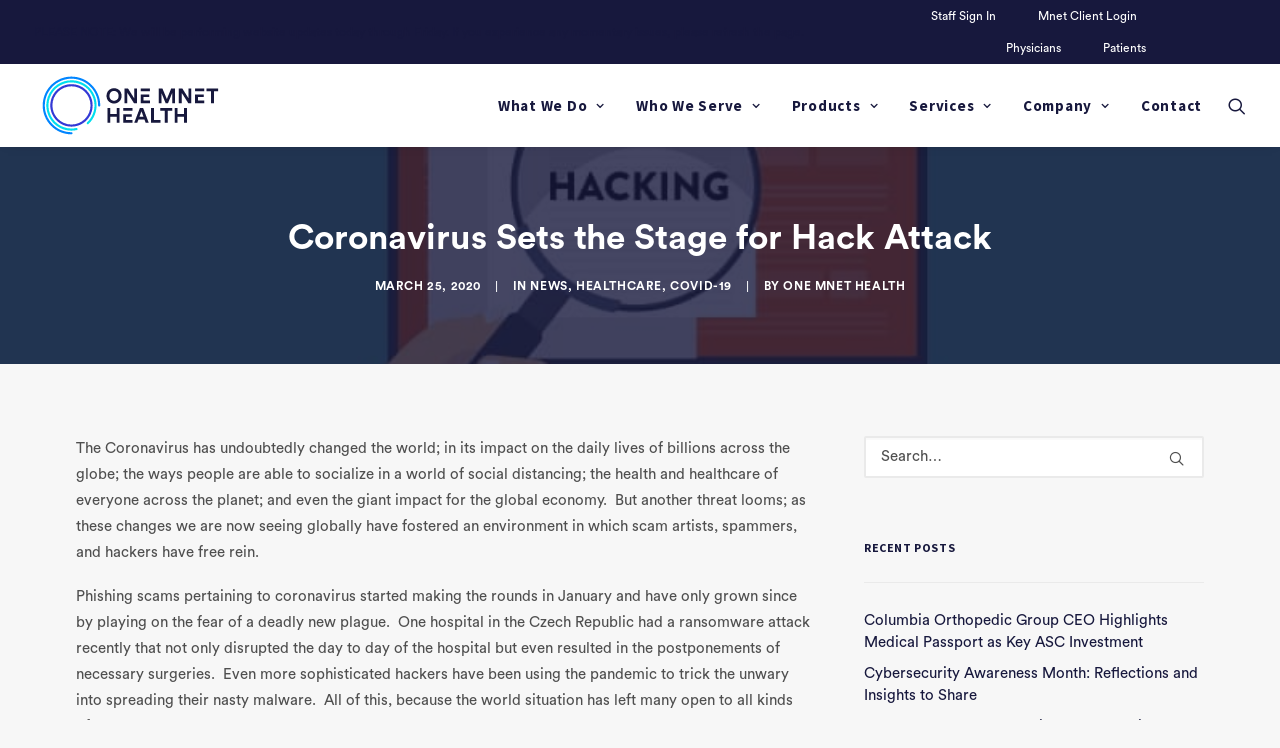

--- FILE ---
content_type: image/svg+xml
request_url: https://onemnethealth.com/wp-content/uploads/2022/03/fullcolor.black_.svg
body_size: 1346
content:
<?xml version="1.0"?>
<svg xmlns="http://www.w3.org/2000/svg" width="921" height="332" viewBox="0 0 921 332" fill="none">
  <g clip-path="url(#clip0_134_325)">
    <path fill-rule="evenodd" clip-rule="evenodd" d="M29.7899 165.807C29.7899 241.241 90.9415 302.392 166.376 302.392C169.393 302.392 171.839 304.839 171.839 307.856C171.839 310.873 169.393 313.319 166.376 313.319C84.9068 313.319 18.863 247.276 18.863 165.807C18.863 84.3374 84.9068 18.2937 166.376 18.2937C247.845 18.2936 313.889 84.3374 313.889 165.806C313.889 168.824 311.443 171.27 308.425 171.27C305.408 171.27 302.962 168.824 302.962 165.806C302.962 90.3721 241.81 29.2205 166.376 29.2205C90.9415 29.2205 29.7899 90.3722 29.7899 165.807Z" fill="#0085FF"/>
    <path fill-rule="evenodd" clip-rule="evenodd" d="M166.377 263.172C220.3 263.172 264.014 219.458 264.014 165.535C264.014 111.611 220.3 67.8976 166.377 67.8976C112.453 67.8976 68.7397 111.611 68.7397 165.535C68.7397 219.458 112.453 263.172 166.377 263.172ZM166.377 274.099C226.335 274.099 274.941 225.493 274.941 165.535C274.941 105.576 226.335 56.9707 166.377 56.9707C106.419 56.9707 57.8128 105.576 57.8128 165.535C57.8128 225.493 106.419 274.099 166.377 274.099Z" fill="#3339D5"/>
    <path fill-rule="evenodd" clip-rule="evenodd" d="M207.473 55.4119C146.503 32.7153 78.678 63.742 55.9814 124.712C33.2848 185.682 64.3115 253.507 125.282 276.204C147.129 284.336 169.84 285.571 191.045 281.009C193.995 280.374 196.901 282.251 197.535 285.201C198.17 288.151 196.293 291.056 193.343 291.691C170.162 296.679 145.327 295.325 121.469 286.444C54.8439 261.642 20.9392 187.525 45.7411 120.9C70.543 54.2743 144.66 20.3696 211.285 45.1715C277.911 69.9734 311.815 144.09 287.014 210.716C279.697 230.37 268.08 247.189 253.624 260.489C251.403 262.532 247.947 262.388 245.904 260.168C243.861 257.947 244.005 254.491 246.226 252.448C259.444 240.287 270.071 224.907 276.773 206.904C299.47 145.934 268.443 78.1084 207.473 55.4119Z" fill="#00DFED"/>
    <path fill-rule="evenodd" clip-rule="evenodd" d="M346.131 116.796C346.131 140.944 364.348 155.879 384.684 155.879C405.126 155.879 423.344 140.944 423.344 116.796C423.344 92.5407 405.126 77.6064 384.684 77.6064C364.348 77.6064 346.131 92.5407 346.131 116.796ZM361.277 116.69C361.277 99.743 373.139 91.6933 384.684 91.6933C396.335 91.6933 408.198 99.743 408.198 116.69C408.198 133.636 396.335 141.686 384.684 141.686C373.139 141.686 361.277 133.636 361.277 116.69Z" fill="#17183D"/>
    <path d="M502.214 154.29V79.1952H487.597V128.87L456.352 79.1952H438.134V154.29H452.751V101.014L486.856 154.29H502.214Z" fill="#17183D"/>
    <path d="M568.475 140.521V154.29H521.448V110.057H536.065V110.123H565.403V123.151H536.065V140.521H568.475Z" fill="#17183D"/>
    <path d="M568.475 92.9355V79.1952H521.448V92.9355H568.475Z" fill="#17183D"/>
    <path d="M697.28 154.29V79.1952H677.368L655.337 133.424L632.777 79.1952H613.5V154.29H627.481V102.073L649.088 154.29H661.269L682.876 101.649V154.29H697.28Z" fill="#17183D"/>
    <path d="M780.65 79.1952V154.29H765.292L731.187 101.014V154.29H716.57V79.1952H734.788L766.033 128.87V79.1952H780.65Z" fill="#17183D"/>
    <path d="M846.911 154.29V140.521H814.501V123.151H843.84V110.123H814.501V110.057H799.884V154.29H846.911Z" fill="#17183D"/>
    <path d="M799.884 92.9355H846.911V79.1952H799.884V92.9355Z" fill="#17183D"/>
    <path d="M920.179 79.1952V93.0702H896.454V154.29H881.731V93.0702H858.006V79.1952H920.179Z" fill="#17183D"/>
    <path d="M412.646 254.29V179.195H397.924V209.381H365.196V179.195H350.579V254.29H365.196V223.151H397.924V254.29H412.646Z" fill="#17183D"/>
    <path d="M478.955 240.521V254.29H431.928V210.118H446.545V210.123H475.883V223.151H446.545V240.521H478.955Z" fill="#17183D"/>
    <path d="M446.545 192.997V192.964H478.955V179.195H431.928V192.997H446.545Z" fill="#17183D"/>
    <path fill-rule="evenodd" clip-rule="evenodd" d="M546.639 254.29H562.526L533.929 179.195H516.982L488.173 254.29H503.637L509.886 237.131H540.39L546.639 254.29ZM525.138 195.4L535.518 223.786H514.758L525.138 195.4Z" fill="#17183D"/>
    <path d="M622.335 240.309V254.29H574.249V179.195H588.866V240.309H622.335Z" fill="#17183D"/>
    <path d="M683.476 193.07V179.195H621.303V193.07H645.029V254.29H659.751V193.07H683.476Z" fill="#17183D"/>
    <path d="M757.95 179.195V254.29H743.228V223.151H710.5V254.29H695.883V179.195H710.5V209.381H743.228V179.195H757.95Z" fill="#17183D"/>
  </g>
  <defs>
    <clipPath id="clip0_134_325">
      <rect width="919.346" height="331.088" fill="white" transform="translate(0.833252 0.263672)"/>
    </clipPath>
  </defs>
</svg>
